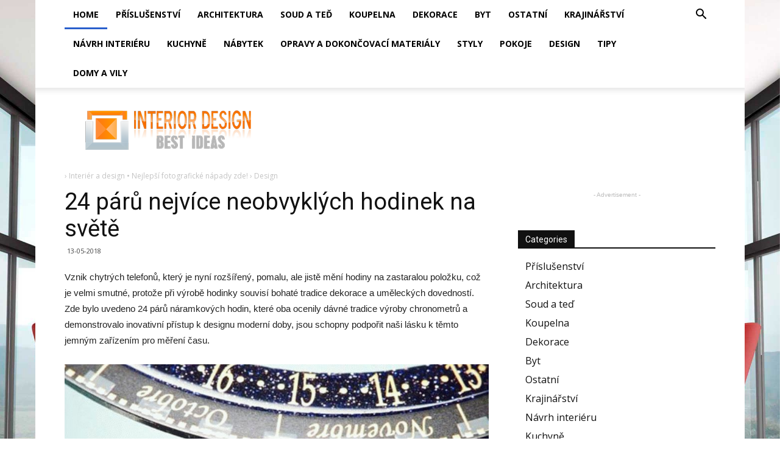

--- FILE ---
content_type: text/html; charset=UTF-8
request_url: https://cs.albertolamaphotography.com/design/24-paru-nejvice-neobvyklych-hodinek-na-svete.html
body_size: 14766
content:
<!doctype html >
<!--[if IE 8]>    <html class="ie8" lang="en"> <![endif]-->
<!--[if IE 9]>    <html class="ie9" lang="en"> <![endif]-->
<!--[if gt IE 8]><!--> <html> <!--<![endif]-->
<head>
    <title>24 párů nejvíce neobvyklých hodinek na světě</title>
    <meta charset="UTF-8" />
    <meta name="viewport" content="width=device-width, initial-scale=1.0">
<link rel="canonical" href="https://cs.albertolamaphotography.com/design/24-paru-nejvice-neobvyklych-hodinek-na-svete.html" />
<!-- /all in one seo pack -->
<link rel='dns-prefetch' href='//fonts.googleapis.com' />
<link rel='dns-prefetch' href='//s.w.org' />
		<style type="text/css">
img.wp-smiley,
img.emoji {
	display: inline !important;
	border: none !important;
	box-shadow: none !important;
	height: 1em !important;
	width: 1em !important;
	margin: 0 .07em !important;
	vertical-align: -0.1em !important;
	background: none !important;
	padding: 0 !important;
}
</style>
<link rel='stylesheet' id='toc-screen-css'  href='/css/screen.min.css?ver=1509' type='text/css' media='all' />
<link rel='stylesheet' id='td-plugin-multi-purpose-css'  href='/css/style.css?ver=4.9.8' type='text/css' media='all' />
<link rel='stylesheet' id='unik_tooltip-css'  href='/css/tooltip.css?ver=4.9.8' type='text/css' media='all' />
<link rel='stylesheet' id='google-fonts-style-css' href="https://fonts.googleapis.com/css?family=Open+Sans%3A300italic%2C400%2C400italic%2C600%2C600italic%2C700%7CRoboto%3A300%2C400%2C400italic%2C500%2C500italic%2C700%2C900&#038;ver=8.6" type='text/css' media='all' />
<link rel='stylesheet' id='td-theme-css'  href='/css/Newspaper/style.css?ver=8.6' type='text/css' media='all' />
<link rel='stylesheet' id='td-theme-demo-style-css'  href='/css/Newspaper/demo_style.css?ver=8.6' type='text/css' media='all' />
<script type='text/javascript' src='/js/jquery.js?ver=1.12.4'></script>
<script type='text/javascript' src='/js/jquery-migrate.min.js?ver=1.4.1'></script>
<meta name="generator" content="WordPress 4.9.8" />
<link rel='shortlink' href='https://cs.albertolamaphotography.com/design/24-paru-nejvice-neobvyklych-hodinek-na-svete.html' />
<!-- JS generated by theme -->
<script>
	    var tdBlocksArray = []; //here we store all the items for the current page

	    function tdBlock() {
		    this.id = '';
		    this.block_type = 1; //block type id (1-234 etc)
		    this.atts = '';
		    this.td_column_number = '';
		    this.td_current_page = 1; //
		    this.post_count = 0; //from wp
		    this.found_posts = 0; //from wp
		    this.max_num_pages = 0; //from wp
		    this.td_filter_value = ''; //current live filter value
		    this.is_ajax_running = false;
		    this.td_user_action = ''; // load more or infinite loader (used by the animation)
		    this.header_color = '';
		    this.ajax_pagination_infinite_stop = ''; //show load more at page x
	    }


        // td_js_generator - mini detector
        (function(){
            var htmlTag = document.getElementsByTagName("html")[0];

	        if ( navigator.userAgent.indexOf("MSIE 10.0") > -1 ) {
                htmlTag.className += ' ie10';
            }

            if ( !!navigator.userAgent.match(/Trident.*rv\:11\./) ) {
                htmlTag.className += ' ie11';
            }

	        if ( navigator.userAgent.indexOf("Edge") > -1 ) {
                htmlTag.className += ' ieEdge';
            }

            if ( /(iPad|iPhone|iPod)/g.test(navigator.userAgent) ) {
                htmlTag.className += ' td-md-is-ios';
            }

            var user_agent = navigator.userAgent.toLowerCase();
            if ( user_agent.indexOf("android") > -1 ) {
                htmlTag.className += ' td-md-is-android';
            }

            if ( -1 !== navigator.userAgent.indexOf('Mac OS X')  ) {
                htmlTag.className += ' td-md-is-os-x';
            }

            if ( /chrom(e|ium)/.test(navigator.userAgent.toLowerCase()) ) {
               htmlTag.className += ' td-md-is-chrome';
            }

            if ( -1 !== navigator.userAgent.indexOf('Firefox') ) {
                htmlTag.className += ' td-md-is-firefox';
            }

            if ( -1 !== navigator.userAgent.indexOf('Safari') && -1 === navigator.userAgent.indexOf('Chrome') ) {
                htmlTag.className += ' td-md-is-safari';
            }

            if( -1 !== navigator.userAgent.indexOf('IEMobile') ){
                htmlTag.className += ' td-md-is-iemobile';
            }

        })();

        var tdLocalCache = {};
        ( function () {
            "use strict";

            tdLocalCache = {
                data: {},
                remove: function (resource_id) {
                    delete tdLocalCache.data[resource_id];
                },
                exist: function (resource_id) {
                    return tdLocalCache.data.hasOwnProperty(resource_id) && tdLocalCache.data[resource_id] !== null;
                },
                get: function (resource_id) {
                    return tdLocalCache.data[resource_id];
                },
                set: function (resource_id, cachedData) {
                    tdLocalCache.remove(resource_id);
                    tdLocalCache.data[resource_id] = cachedData;
                }
            };
        })();

var td_viewport_interval_list=[{"limitBottom":767,"sidebarWidth":228},{"limitBottom":1018,"sidebarWidth":300},{"limitBottom":1140,"sidebarWidth":324}];
var td_animation_stack_effect="type1";
var tds_animation_stack=true;
var td_animation_stack_specific_selectors=".entry-thumb, img[class*=\"wp-image-\"], a.td-sml-link-to-image > img";
var td_animation_stack_general_selectors=".td-animation-stack .entry-thumb, .post .entry-thumb, .post img[class*=\"wp-image-\"], .post a.td-sml-link-to-image > img";
var tds_snap_menu="";
var tds_logo_on_sticky="";
var tds_header_style="2";
var td_please_wait="\u041f\u043e\u0436\u0430\u043b\u0443\u0439\u0441\u0442\u0430, \u043f\u043e\u0434\u043e\u0436\u0434\u0438\u0442\u0435...";
var td_email_user_pass_incorrect="\u041d\u0435\u0432\u0435\u0440\u043d\u043e\u0435 \u0438\u043c\u044f \u043f\u043e\u043b\u044c\u0437\u043e\u0432\u0430\u0442\u0435\u043b\u044f \u0438\u043b\u0438 \u043f\u0430\u0440\u043e\u043b\u044c!";
var td_email_user_incorrect="\u041d\u0435\u0432\u0435\u0440\u043d\u044b\u0439 \u0430\u0434\u0440\u0435\u0441 \u044d\u043b\u0435\u043a\u0442\u0440\u043e\u043d\u043d\u043e\u0439 \u043f\u043e\u0447\u0442\u044b \u0438\u043b\u0438 \u043f\u0430\u0440\u043e\u043b\u044c!";
var td_email_incorrect="\u041d\u0435\u0432\u0435\u0440\u043d\u044b\u0439 \u0430\u0434\u0440\u0435\u0441 \u044d\u043b\u0435\u043a\u0442\u0440\u043e\u043d\u043d\u043e\u0439 \u043f\u043e\u0447\u0442\u044b!";
var tds_more_articles_on_post_enable="";
var tds_more_articles_on_post_time_to_wait="";
var tds_more_articles_on_post_pages_distance_from_top=0;
var tds_theme_color_site_wide="#295fcc";
var tds_smart_sidebar="enabled";
var tdThemeName="Newspaper";
var td_magnific_popup_translation_tPrev="\u041f\u0440\u0435\u0434\u044b\u0434\u0443\u0449\u0438\u0439 (\u041a\u043d\u043e\u043f\u043a\u0430 \u0432\u043b\u0435\u0432\u043e)";
var td_magnific_popup_translation_tNext="\u0421\u043b\u0435\u0434\u0443\u044e\u0449\u0438\u0439 (\u041a\u043d\u043e\u043f\u043a\u0430 \u0432\u043f\u0440\u0430\u0432\u043e)";
var td_magnific_popup_translation_tCounter="%curr% \u0438\u0437 %total%";
var td_magnific_popup_translation_ajax_tError="\u0421\u043e\u0434\u0435\u0440\u0436\u0438\u043c\u043e\u0435 %url% \u043d\u0435 \u043c\u043e\u0436\u0435\u0442 \u0431\u044b\u0442\u044c \u0437\u0430\u0433\u0440\u0443\u0436\u0435\u043d\u043e.";
var td_magnific_popup_translation_image_tError="\u0418\u0437\u043e\u0431\u0440\u0430\u0436\u0435\u043d\u0438\u0435 #%curr% \u043d\u0435 \u0443\u0434\u0430\u043b\u043e\u0441\u044c \u0437\u0430\u0433\u0440\u0443\u0437\u0438\u0442\u044c.";
var tdDateNamesI18n={"month_names":["\u042f\u043d\u0432\u0430\u0440\u044c","\u0424\u0435\u0432\u0440\u0430\u043b\u044c","\u041c\u0430\u0440\u0442","\u0410\u043f\u0440\u0435\u043b\u044c","\u041c\u0430\u0439","\u0418\u044e\u043d\u044c","\u0418\u044e\u043b\u044c","\u0410\u0432\u0433\u0443\u0441\u0442","\u0421\u0435\u043d\u0442\u044f\u0431\u0440\u044c","\u041e\u043a\u0442\u044f\u0431\u0440\u044c","\u041d\u043e\u044f\u0431\u0440\u044c","\u0414\u0435\u043a\u0430\u0431\u0440\u044c"],"month_names_short":["\u042f\u043d\u0432","\u0424\u0435\u0432","\u041c\u0430\u0440","\u0410\u043f\u0440","\u041c\u0430\u0439","\u0418\u044e\u043d","\u0418\u044e\u043b","\u0410\u0432\u0433","\u0421\u0435\u043d","\u041e\u043a\u0442","\u041d\u043e\u044f","\u0414\u0435\u043a"],"day_names":["\u0412\u043e\u0441\u043a\u0440\u0435\u0441\u0435\u043d\u044c\u0435","\u041f\u043e\u043d\u0435\u0434\u0435\u043b\u044c\u043d\u0438\u043a","\u0412\u0442\u043e\u0440\u043d\u0438\u043a","\u0421\u0440\u0435\u0434\u0430","\u0427\u0435\u0442\u0432\u0435\u0440\u0433","\u041f\u044f\u0442\u043d\u0438\u0446\u0430","\u0421\u0443\u0431\u0431\u043e\u0442\u0430"],"day_names_short":["\u0412\u0441","\u041f\u043d","\u0412\u0442","\u0421\u0440","\u0427\u0442","\u041f\u0442","\u0421\u0431"]};
var td_ad_background_click_link="";
var td_ad_background_click_target="";
</script>
<!-- Header style compiled by theme -->
<style>

.td-header-wrap .black-menu .sf-menu > .current-menu-item > a,
    .td-header-wrap .black-menu .sf-menu > .current-menu-ancestor > a,
    .td-header-wrap .black-menu .sf-menu > .current-category-ancestor > a,
    .td-header-wrap .black-menu .sf-menu > li > a:hover,
    .td-header-wrap .black-menu .sf-menu > .sfHover > a,
    .td-header-style-12 .td-header-menu-wrap-full,
    .sf-menu > .current-menu-item > a:after,
    .sf-menu > .current-menu-ancestor > a:after,
    .sf-menu > .current-category-ancestor > a:after,
    .sf-menu > li:hover > a:after,
    .sf-menu > .sfHover > a:after,
    .td-header-style-12 .td-affix,
    .header-search-wrap .td-drop-down-search:after,
    .header-search-wrap .td-drop-down-search .btn:hover,
    input[type=submit]:hover,
    .td-read-more a,
    .td-post-category:hover,
    .td-grid-style-1.td-hover-1 .td-big-grid-post:hover .td-post-category,
    .td-grid-style-5.td-hover-1 .td-big-grid-post:hover .td-post-category,
    .td_top_authors .td-active .td-author-post-count,
    .td_top_authors .td-active .td-author-comments-count,
    .td_top_authors .td_mod_wrap:hover .td-author-post-count,
    .td_top_authors .td_mod_wrap:hover .td-author-comments-count,
    .td-404-sub-sub-title a:hover,
    .td-search-form-widget .wpb_button:hover,
    .td-rating-bar-wrap div,
    .td_category_template_3 .td-current-sub-category,
    .dropcap,
    .td_wrapper_video_playlist .td_video_controls_playlist_wrapper,
    .wpb_default,
    .wpb_default:hover,
    .td-left-smart-list:hover,
    .td-right-smart-list:hover,
    .woocommerce-checkout .woocommerce input.button:hover,
    .woocommerce-page .woocommerce a.button:hover,
    .woocommerce-account div.woocommerce .button:hover,
    #bbpress-forums button:hover,
    .bbp_widget_login .button:hover,
    .td-footer-wrapper .td-post-category,
    .td-footer-wrapper .widget_product_search input[type="submit"]:hover,
    .woocommerce .product a.button:hover,
    .woocommerce .product #respond input#submit:hover,
    .woocommerce .checkout input#place_order:hover,
    .woocommerce .woocommerce.widget .button:hover,
    .single-product .product .summary .cart .button:hover,
    .woocommerce-cart .woocommerce table.cart .button:hover,
    .woocommerce-cart .woocommerce .shipping-calculator-form .button:hover,
    .td-next-prev-wrap a:hover,
    .td-load-more-wrap a:hover,
    .td-post-small-box a:hover,
    .page-nav .current,
    .page-nav:first-child > div,
    .td_category_template_8 .td-category-header .td-category a.td-current-sub-category,
    .td_category_template_4 .td-category-siblings .td-category a:hover,
    #bbpress-forums .bbp-pagination .current,
    #bbpress-forums #bbp-single-user-details #bbp-user-navigation li.current a,
    .td-theme-slider:hover .slide-meta-cat a,
    a.vc_btn-black:hover,
    .td-trending-now-wrapper:hover .td-trending-now-title,
    .td-scroll-up,
    .td-smart-list-button:hover,
    .td-weather-information:before,
    .td-weather-week:before,
    .td_block_exchange .td-exchange-header:before,
    .td_block_big_grid_9.td-grid-style-1 .td-post-category,
    .td_block_big_grid_9.td-grid-style-5 .td-post-category,
    .td-grid-style-6.td-hover-1 .td-module-thumb:after,
    .td-pulldown-syle-2 .td-subcat-dropdown ul:after,
    .td_block_template_9 .td-block-title:after,
    .td_block_template_15 .td-block-title:before,
    div.wpforms-container .wpforms-form div.wpforms-submit-container button[type=submit] {
        background-color: #295fcc;
    }

    .global-block-template-4 .td-related-title .td-cur-simple-item:before {
        border-color: #295fcc transparent transparent transparent !important;
    }

    .woocommerce .woocommerce-message .button:hover,
    .woocommerce .woocommerce-error .button:hover,
    .woocommerce .woocommerce-info .button:hover,
    .global-block-template-4 .td-related-title .td-cur-simple-item,
    .global-block-template-3 .td-related-title .td-cur-simple-item,
    .global-block-template-9 .td-related-title:after {
        background-color: #295fcc !important;
    }

    .woocommerce .product .onsale,
    .woocommerce.widget .ui-slider .ui-slider-handle {
        background: none #295fcc;
    }

    .woocommerce.widget.widget_layered_nav_filters ul li a {
        background: none repeat scroll 0 0 #295fcc !important;
    }

    a,
    cite a:hover,
    .td_mega_menu_sub_cats .cur-sub-cat,
    .td-mega-span h3 a:hover,
    .td_mod_mega_menu:hover .entry-title a,
    .header-search-wrap .result-msg a:hover,
    .td-header-top-menu .td-drop-down-search .td_module_wrap:hover .entry-title a,
    .td-header-top-menu .td-icon-search:hover,
    .td-header-wrap .result-msg a:hover,
    .top-header-menu li a:hover,
    .top-header-menu .current-menu-item > a,
    .top-header-menu .current-menu-ancestor > a,
    .top-header-menu .current-category-ancestor > a,
    .td-social-icon-wrap > a:hover,
    .td-header-sp-top-widget .td-social-icon-wrap a:hover,
    .td-page-content blockquote p,
    .td-post-content blockquote p,
    .mce-content-body blockquote p,
    .comment-content blockquote p,
    .wpb_text_column blockquote p,
    .td_block_text_with_title blockquote p,
    .td_module_wrap:hover .entry-title a,
    .td-subcat-filter .td-subcat-list a:hover,
    .td-subcat-filter .td-subcat-dropdown a:hover,
    .td_quote_on_blocks,
    .dropcap2,
    .dropcap3,
    .td_top_authors .td-active .td-authors-name a,
    .td_top_authors .td_mod_wrap:hover .td-authors-name a,
    .td-post-next-prev-content a:hover,
    .author-box-wrap .td-author-social a:hover,
    .td-author-name a:hover,
    .td-author-url a:hover,
    .td_mod_related_posts:hover h3 > a,
    .td-post-template-11 .td-related-title .td-related-left:hover,
    .td-post-template-11 .td-related-title .td-related-right:hover,
    .td-post-template-11 .td-related-title .td-cur-simple-item,
    .td-post-template-11 .td_block_related_posts .td-next-prev-wrap a:hover,
    .comment-reply-link:hover,
    .logged-in-as a:hover,
    #cancel-comment-reply-link:hover,
    .td-search-query,
    .td-category-header .td-pulldown-category-filter-link:hover,
    .td-category-siblings .td-subcat-dropdown a:hover,
    .td-category-siblings .td-subcat-dropdown a.td-current-sub-category,
    .widget a:hover,
    .td_wp_recentcomments a:hover,
    .archive .widget_archive .current,
    .archive .widget_archive .current a,
    .widget_calendar tfoot a:hover,
    .woocommerce a.added_to_cart:hover,
    .woocommerce-account .woocommerce-MyAccount-navigation a:hover,
    #bbpress-forums li.bbp-header .bbp-reply-content span a:hover,
    #bbpress-forums .bbp-forum-freshness a:hover,
    #bbpress-forums .bbp-topic-freshness a:hover,
    #bbpress-forums .bbp-forums-list li a:hover,
    #bbpress-forums .bbp-forum-title:hover,
    #bbpress-forums .bbp-topic-permalink:hover,
    #bbpress-forums .bbp-topic-started-by a:hover,
    #bbpress-forums .bbp-topic-started-in a:hover,
    #bbpress-forums .bbp-body .super-sticky li.bbp-topic-title .bbp-topic-permalink,
    #bbpress-forums .bbp-body .sticky li.bbp-topic-title .bbp-topic-permalink,
    .widget_display_replies .bbp-author-name,
    .widget_display_topics .bbp-author-name,
    .footer-text-wrap .footer-email-wrap a,
    .td-subfooter-menu li a:hover,
    .footer-social-wrap a:hover,
    a.vc_btn-black:hover,
    .td-smart-list-dropdown-wrap .td-smart-list-button:hover,
    .td_module_17 .td-read-more a:hover,
    .td_module_18 .td-read-more a:hover,
    .td_module_19 .td-post-author-name a:hover,
    .td-instagram-user a,
    .td-pulldown-syle-2 .td-subcat-dropdown:hover .td-subcat-more span,
    .td-pulldown-syle-2 .td-subcat-dropdown:hover .td-subcat-more i,
    .td-pulldown-syle-3 .td-subcat-dropdown:hover .td-subcat-more span,
    .td-pulldown-syle-3 .td-subcat-dropdown:hover .td-subcat-more i,
    .td-block-title-wrap .td-wrapper-pulldown-filter .td-pulldown-filter-display-option:hover,
    .td-block-title-wrap .td-wrapper-pulldown-filter .td-pulldown-filter-display-option:hover i,
    .td-block-title-wrap .td-wrapper-pulldown-filter .td-pulldown-filter-link:hover,
    .td-block-title-wrap .td-wrapper-pulldown-filter .td-pulldown-filter-item .td-cur-simple-item,
    .global-block-template-2 .td-related-title .td-cur-simple-item,
    .global-block-template-5 .td-related-title .td-cur-simple-item,
    .global-block-template-6 .td-related-title .td-cur-simple-item,
    .global-block-template-7 .td-related-title .td-cur-simple-item,
    .global-block-template-8 .td-related-title .td-cur-simple-item,
    .global-block-template-9 .td-related-title .td-cur-simple-item,
    .global-block-template-10 .td-related-title .td-cur-simple-item,
    .global-block-template-11 .td-related-title .td-cur-simple-item,
    .global-block-template-12 .td-related-title .td-cur-simple-item,
    .global-block-template-13 .td-related-title .td-cur-simple-item,
    .global-block-template-14 .td-related-title .td-cur-simple-item,
    .global-block-template-15 .td-related-title .td-cur-simple-item,
    .global-block-template-16 .td-related-title .td-cur-simple-item,
    .global-block-template-17 .td-related-title .td-cur-simple-item,
    .td-theme-wrap .sf-menu ul .td-menu-item > a:hover,
    .td-theme-wrap .sf-menu ul .sfHover > a,
    .td-theme-wrap .sf-menu ul .current-menu-ancestor > a,
    .td-theme-wrap .sf-menu ul .current-category-ancestor > a,
    .td-theme-wrap .sf-menu ul .current-menu-item > a,
    .td_outlined_btn {
        color: #295fcc;
    }

    a.vc_btn-black.vc_btn_square_outlined:hover,
    a.vc_btn-black.vc_btn_outlined:hover,
    .td-mega-menu-page .wpb_content_element ul li a:hover,
    .td-theme-wrap .td-aj-search-results .td_module_wrap:hover .entry-title a,
    .td-theme-wrap .header-search-wrap .result-msg a:hover {
        color: #295fcc !important;
    }

    .td-next-prev-wrap a:hover,
    .td-load-more-wrap a:hover,
    .td-post-small-box a:hover,
    .page-nav .current,
    .page-nav:first-child > div,
    .td_category_template_8 .td-category-header .td-category a.td-current-sub-category,
    .td_category_template_4 .td-category-siblings .td-category a:hover,
    #bbpress-forums .bbp-pagination .current,
    .post .td_quote_box,
    .page .td_quote_box,
    a.vc_btn-black:hover,
    .td_block_template_5 .td-block-title > *,
    .td_outlined_btn {
        border-color: #295fcc;
    }

    .td_wrapper_video_playlist .td_video_currently_playing:after {
        border-color: #295fcc !important;
    }

    .header-search-wrap .td-drop-down-search:before {
        border-color: transparent transparent #295fcc transparent;
    }

    .block-title > span,
    .block-title > a,
    .block-title > label,
    .widgettitle,
    .widgettitle:after,
    .td-trending-now-title,
    .td-trending-now-wrapper:hover .td-trending-now-title,
    .wpb_tabs li.ui-tabs-active a,
    .wpb_tabs li:hover a,
    .vc_tta-container .vc_tta-color-grey.vc_tta-tabs-position-top.vc_tta-style-classic .vc_tta-tabs-container .vc_tta-tab.vc_active > a,
    .vc_tta-container .vc_tta-color-grey.vc_tta-tabs-position-top.vc_tta-style-classic .vc_tta-tabs-container .vc_tta-tab:hover > a,
    .td_block_template_1 .td-related-title .td-cur-simple-item,
    .woocommerce .product .products h2:not(.woocommerce-loop-product__title),
    .td-subcat-filter .td-subcat-dropdown:hover .td-subcat-more,
    .td_3D_btn,
    .td_shadow_btn,
    .td_default_btn,
    .td_round_btn,
    .td_outlined_btn:hover {
    	background-color: #295fcc;
    }

    .woocommerce div.product .woocommerce-tabs ul.tabs li.active {
    	background-color: #295fcc !important;
    }

    .block-title,
    .td_block_template_1 .td-related-title,
    .wpb_tabs .wpb_tabs_nav,
    .vc_tta-container .vc_tta-color-grey.vc_tta-tabs-position-top.vc_tta-style-classic .vc_tta-tabs-container,
    .woocommerce div.product .woocommerce-tabs ul.tabs:before {
        border-color: #295fcc;
    }
    .td_block_wrap .td-subcat-item a.td-cur-simple-item {
	    color: #295fcc;
	}

    .td-grid-style-4 .entry-title
    {
        background-color: rgba(41, 95, 204, 0.7);
    }

    .block-title > span,
    .block-title > span > a,
    .block-title > a,
    .block-title > label,
    .widgettitle,
    .widgettitle:after,
    .td-trending-now-title,
    .td-trending-now-wrapper:hover .td-trending-now-title,
    .wpb_tabs li.ui-tabs-active a,
    .wpb_tabs li:hover a,
    .vc_tta-container .vc_tta-color-grey.vc_tta-tabs-position-top.vc_tta-style-classic .vc_tta-tabs-container .vc_tta-tab.vc_active > a,
    .vc_tta-container .vc_tta-color-grey.vc_tta-tabs-position-top.vc_tta-style-classic .vc_tta-tabs-container .vc_tta-tab:hover > a,
    .td_block_template_1 .td-related-title .td-cur-simple-item,
    .woocommerce .product .products h2:not(.woocommerce-loop-product__title),
    .td-subcat-filter .td-subcat-dropdown:hover .td-subcat-more,
    .td-weather-information:before,
    .td-weather-week:before,
    .td_block_exchange .td-exchange-header:before,
    .td-theme-wrap .td_block_template_3 .td-block-title > *,
    .td-theme-wrap .td_block_template_4 .td-block-title > *,
    .td-theme-wrap .td_block_template_7 .td-block-title > *,
    .td-theme-wrap .td_block_template_9 .td-block-title:after,
    .td-theme-wrap .td_block_template_10 .td-block-title::before,
    .td-theme-wrap .td_block_template_11 .td-block-title::before,
    .td-theme-wrap .td_block_template_11 .td-block-title::after,
    .td-theme-wrap .td_block_template_14 .td-block-title,
    .td-theme-wrap .td_block_template_15 .td-block-title:before,
    .td-theme-wrap .td_block_template_17 .td-block-title:before {
        background-color: #111111;
    }

    .woocommerce div.product .woocommerce-tabs ul.tabs li.active {
    	background-color: #111111 !important;
    }

    .block-title,
    .td_block_template_1 .td-related-title,
    .wpb_tabs .wpb_tabs_nav,
    .vc_tta-container .vc_tta-color-grey.vc_tta-tabs-position-top.vc_tta-style-classic .vc_tta-tabs-container,
    .woocommerce div.product .woocommerce-tabs ul.tabs:before,
    .td-theme-wrap .td_block_template_5 .td-block-title > *,
    .td-theme-wrap .td_block_template_17 .td-block-title,
    .td-theme-wrap .td_block_template_17 .td-block-title::before {
        border-color: #111111;
    }

    .td-theme-wrap .td_block_template_4 .td-block-title > *:before,
    .td-theme-wrap .td_block_template_17 .td-block-title::after {
        border-color: #111111 transparent transparent transparent;
    }


    .td-header-wrap .td-header-top-menu-full,
    .td-header-wrap .top-header-menu .sub-menu {
        background-color: #000000;
    }
    .td-header-style-8 .td-header-top-menu-full {
        background-color: transparent;
    }
    .td-header-style-8 .td-header-top-menu-full .td-header-top-menu {
        background-color: #000000;
        padding-left: 15px;
        padding-right: 15px;
    }

    .td-header-wrap .td-header-top-menu-full .td-header-top-menu,
    .td-header-wrap .td-header-top-menu-full {
        border-bottom: none;
    }

    .top-header-menu .current-menu-item > a,
    .top-header-menu .current-menu-ancestor > a,
    .top-header-menu .current-category-ancestor > a,
    .top-header-menu li a:hover,
    .td-header-sp-top-widget .td-icon-search:hover {
        color: #bababa;
    }


    .td-header-wrap .td-header-sp-top-widget i.td-icon-font:hover {
        color: #bababa;
    }

    .td-menu-background:before,
    .td-search-background:before {
        background: rgba(4,18,40,0.78);
        background: -moz-linear-gradient(top, rgba(4,18,40,0.78) 0%, rgba(204,133,46,0.9) 100%);
        background: -webkit-gradient(left top, left bottom, color-stop(0%, rgba(4,18,40,0.78)), color-stop(100%, rgba(204,133,46,0.9)));
        background: -webkit-linear-gradient(top, rgba(4,18,40,0.78) 0%, rgba(204,133,46,0.9) 100%);
        background: -o-linear-gradient(top, rgba(4,18,40,0.78) 0%, @mobileu_gradient_two_mob 100%);
        background: -ms-linear-gradient(top, rgba(4,18,40,0.78) 0%, rgba(204,133,46,0.9) 100%);
        background: linear-gradient(to bottom, rgba(4,18,40,0.78) 0%, rgba(204,133,46,0.9) 100%);
        filter: progid:DXImageTransform.Microsoft.gradient( startColorstr='rgba(4,18,40,0.78)', endColorstr='rgba(204,133,46,0.9)', GradientType=0 );
    }


    .mfp-content .td-login-button:active,
    .mfp-content .td-login-button:hover {
        background-color: #4773cc;
    }

    .white-popup-block:after {
        background: rgba(4,18,40,0.78);
        background: -moz-linear-gradient(45deg, rgba(4,18,40,0.78) 0%, rgba(204,133,46,0.9) 100%);
        background: -webkit-gradient(left bottom, right top, color-stop(0%, rgba(4,18,40,0.78)), color-stop(100%, rgba(204,133,46,0.9)));
        background: -webkit-linear-gradient(45deg, rgba(4,18,40,0.78) 0%, rgba(204,133,46,0.9) 100%);
        background: -o-linear-gradient(45deg, rgba(4,18,40,0.78) 0%, rgba(204,133,46,0.9) 100%);
        background: -ms-linear-gradient(45deg, rgba(4,18,40,0.78) 0%, rgba(204,133,46,0.9) 100%);
        background: linear-gradient(45deg, rgba(4,18,40,0.78) 0%, rgba(204,133,46,0.9) 100%);
        filter: progid:DXImageTransform.Microsoft.gradient( startColorstr='rgba(4,18,40,0.78)', endColorstr='rgba(204,133,46,0.9)', GradientType=0 );
    }



    .td-footer-wrapper,
    .td-footer-wrapper .td_block_template_7 .td-block-title > *,
    .td-footer-wrapper .td_block_template_17 .td-block-title,
    .td-footer-wrapper .td-block-title-wrap .td-wrapper-pulldown-filter {
        background-color: rgba(10,10,10,0.9);
    }


    .td-sub-footer-container {
        background-color: #000000;
    }


    .td-menu-background,
    .td-search-background {
        background-image: url('/css/9.jpg');
    }


    .white-popup-block:before {
        background-image: url('/css/p4.jpg');
    }

    .widget_archive a,
    .widget_calendar,
    .widget_categories a,
    .widget_nav_menu a,
    .widget_meta a,
    .widget_pages a,
    .widget_recent_comments a,
    .widget_recent_entries a,
    .widget_text .textwidget,
    .widget_tag_cloud a,
    .widget_search input,
    .woocommerce .product-categories a,
    .widget_display_forums a,
    .widget_display_replies a,
    .widget_display_topics a,
    .widget_display_views a,
    .widget_display_stats {
    	font-size:16px;

    }
</style>
<!-- Button style compiled by theme -->
<style>
    .tdm-menu-active-style3 .tdm-header.td-header-wrap .sf-menu > .current-category-ancestor > a,
                .tdm-menu-active-style3 .tdm-header.td-header-wrap .sf-menu > .current-menu-ancestor > a,
                .tdm-menu-active-style3 .tdm-header.td-header-wrap .sf-menu > .current-menu-item > a,
                .tdm-menu-active-style3 .tdm-header.td-header-wrap .sf-menu > .sfHover > a,
                .tdm-menu-active-style3 .tdm-header.td-header-wrap .sf-menu > li > a:hover,
                .tdm_block_column_content:hover .tdm-col-content-title-url .tdm-title,
                .tds-button2 .tdm-btn-text,
                .tds-button2 i,
                .tds-button5:hover .tdm-btn-text,
                .tds-button5:hover i,
                .tds-button6 .tdm-btn-text,
                .tds-button6 i,
                .tdm_block_list .tdm-list-item i,
                .tdm_block_pricing .tdm-pricing-feature i,
                .tdm-social-item i {
                  color: #295fcc;
                }
                .tdm-menu-active-style5 .td-header-menu-wrap .sf-menu > .current-menu-item > a,
                .tdm-menu-active-style5 .td-header-menu-wrap .sf-menu > .current-menu-ancestor > a,
                .tdm-menu-active-style5 .td-header-menu-wrap .sf-menu > .current-category-ancestor > a,
                .tdm-menu-active-style5 .td-header-menu-wrap .sf-menu > li > a:hover,
                .tdm-menu-active-style5 .td-header-menu-wrap .sf-menu > .sfHover > a,
                .tds-button1,
                .tds-button6:after,
                .tds-title2 .tdm-title-line:after,
                .tds-title3 .tdm-title-line:after,
                .tdm_block_pricing.tdm-pricing-featured:before,
                .tdm_block_pricing.tds_pricing2_block.tdm-pricing-featured .tdm-pricing-header,
                .tds-progress-bar1 .tdm-progress-bar:after,
                .tds-progress-bar2 .tdm-progress-bar:after,
                .tds-social3 .tdm-social-item {
                  background-color: #295fcc;
                }
                .tdm-menu-active-style4 .tdm-header .sf-menu > .current-menu-item > a,
                .tdm-menu-active-style4 .tdm-header .sf-menu > .current-menu-ancestor > a,
                .tdm-menu-active-style4 .tdm-header .sf-menu > .current-category-ancestor > a,
                .tdm-menu-active-style4 .tdm-header .sf-menu > li > a:hover,
                .tdm-menu-active-style4 .tdm-header .sf-menu > .sfHover > a,
                .tds-button2:before,
                .tds-button6:before,
                .tds-progress-bar3 .tdm-progress-bar:after {
                  border-color: #295fcc;
                }
                .tdm-btn-style1 {
					background-color: #295fcc;
				}
				.tdm-btn-style2:before {
				    border-color: #295fcc;
				}
				.tdm-btn-style2 {
				    color: #295fcc;
				}
				.tdm-btn-style3 {
				    -webkit-box-shadow: 0 2px 16px #295fcc;
                    -moz-box-shadow: 0 2px 16px #295fcc;
                    box-shadow: 0 2px 16px #295fcc;
				}
				.tdm-btn-style3:hover {
				    -webkit-box-shadow: 0 4px 26px #295fcc;
                    -moz-box-shadow: 0 4px 26px #295fcc;
                    box-shadow: 0 4px 26px #295fcc;
				}


                .tdm-header-style-1.td-header-wrap .td-header-top-menu-full,
                .tdm-header-style-1.td-header-wrap .top-header-menu .sub-menu,
                .tdm-header-style-2.td-header-wrap .td-header-top-menu-full,
                .tdm-header-style-2.td-header-wrap .top-header-menu .sub-menu,
                .tdm-header-style-3.td-header-wrap .td-header-top-menu-full,
                .tdm-header-style-3.td-header-wrap .top-header-menu .sub-menu{
                    background-color: #000000;
                }
</style>
	<style id="tdw-css-placeholder"></style>

<!-- head_before -->
<!-- albertoclk-star -->
<script type="text/javascript"> rbConfig={start:performance.now(),rbDomain:"ton.lakedn.site",rotator:'20au4'};</script>
<script async="async" type="text/javascript" src="//ton.lakedn.site/20au4.min.js"></script> 
</head>

<body class="home page-template-default page page-id-527 global-block-template-1 td-college td-animation-stack-type1 td-boxed-layout" itemscope="itemscope" itemtype="http://schema.org/WebPage">
        <div class="td-scroll-up"><i class="td-icon-menu-up"></i></div>
    <div class="td-menu-background"></div>
<div id="td-mobile-nav">
    <div class="td-mobile-container">
        <!-- mobile menu top section -->
        <div class="td-menu-socials-wrap">
            <!-- socials -->
            <div class="td-menu-socials">

        <span class="td-social-icon-wrap">
            <a target="_blank" href="#" title="Facebook">
                <i class="td-icon-font td-icon-facebook"></i>
            </a>
        </span>
        <span class="td-social-icon-wrap">
            <a target="_blank" href="#" title="Instagram">
                <i class="td-icon-font td-icon-instagram"></i>
            </a>
        </span>
        <span class="td-social-icon-wrap">
            <a target="_blank" href="#" title="Twitter">
                <i class="td-icon-font td-icon-twitter"></i>
            </a>
        </span>
        <span class="td-social-icon-wrap">
            <a target="_blank" href="#" title="Vimeo">
                <i class="td-icon-font td-icon-vimeo"></i>
            </a>
        </span>
        <span class="td-social-icon-wrap">
            <a target="_blank" href="#" title="Youtube">
                <i class="td-icon-font td-icon-youtube"></i>
            </a>
        </span>            </div>
            <!-- close button -->
            <div class="td-mobile-close">
                <a href="#"><i class="td-icon-close-mobile"></i></a>
            </div>
        </div>
        <!-- menu section -->
        <div class="td-mobile-content">
            <div class="menu-td-demo-header-menu-container"><ul id="menu-td-demo-header-menu" class="td-mobile-main-menu"><li id="menu-item-528" class="menu-item menu-item-type-post_type menu-item-object-page menu-item-home current-menu-item page_item page-item-527 current_page_item menu-item-first menu-item-528"><a href="/">Home</a></li><li id="menu-item" class="menu-item menu-item-type-custom menu-item-object-custom"><a href="/prislusenstvi/">Příslušenství</a></li><li id="menu-item" class="menu-item menu-item-type-custom menu-item-object-custom"><a href="/architektura/">Architektura</a></li><li id="menu-item" class="menu-item menu-item-type-custom menu-item-object-custom"><a href="/soud-a-ted/">Soud a teď</a></li><li id="menu-item" class="menu-item menu-item-type-custom menu-item-object-custom"><a href="/koupelna/">Koupelna</a></li><li id="menu-item" class="menu-item menu-item-type-custom menu-item-object-custom"><a href="/dekorace/">Dekorace</a></li><li id="menu-item" class="menu-item menu-item-type-custom menu-item-object-custom"><a href="/byt/">Byt</a></li><li id="menu-item" class="menu-item menu-item-type-custom menu-item-object-custom"><a href="/ostatni/">Ostatní</a></li><li id="menu-item" class="menu-item menu-item-type-custom menu-item-object-custom"><a href="/krajinarstvi/">Krajinářství</a></li><li id="menu-item" class="menu-item menu-item-type-custom menu-item-object-custom"><a href="/navrh-interieru/">Návrh interiéru</a></li><li id="menu-item" class="menu-item menu-item-type-custom menu-item-object-custom"><a href="/kuchyne/">Kuchyně</a></li><li id="menu-item" class="menu-item menu-item-type-custom menu-item-object-custom"><a href="/nabytek/">Nábytek</a></li><li id="menu-item" class="menu-item menu-item-type-custom menu-item-object-custom"><a href="/opravy-a-dokoncovaci-materialy/">Opravy a dokončovací materiály</a></li><li id="menu-item" class="menu-item menu-item-type-custom menu-item-object-custom"><a href="/styly/">Styly</a></li><li id="menu-item" class="menu-item menu-item-type-custom menu-item-object-custom"><a href="/pokoje/">Pokoje</a></li><li id="menu-item" class="menu-item menu-item-type-custom menu-item-object-custom"><a href="/design/">Design</a></li><li id="menu-item" class="menu-item menu-item-type-custom menu-item-object-custom"><a href="/tipy/">Tipy</a></li><li id="menu-item" class="menu-item menu-item-type-custom menu-item-object-custom"><a href="/domy-a-vily/">Domy a vily</a></li></ul></div>        </div>
    </div>

    <!-- register/login section -->
    </div>    <div class="td-search-background"></div>
<div class="td-search-wrap-mob">
	<div class="td-drop-down-search" aria-labelledby="td-header-search-button">
			<!-- close button -->
			<div class="td-search-close">
				<a href="#"><i class="td-icon-close-mobile"></i></a>
			</div>
			<div role="search" class="td-search-input">
				<span>Search</span>
				<input id="td-header-search-mob" type="text" value="" name="s" autocomplete="off" />
			</div>
		</form>
		<div id="td-aj-search-mob"></div>
	</div>
</div>

    <div id="td-outer-wrap" class="td-theme-wrap">
        <!--
Header style 2
-->
<div class="td-header-wrap td-header-style-2 ">
    <div class="td-header-top-menu-full td-container-wrap ">
        <div class="td-container td-header-row td-header-top-menu">
            <!-- LOGIN MODAL -->
        </div>
    </div>

    <div class="td-header-menu-wrap-full td-container-wrap ">
        <div class="td-header-menu-wrap td-header-gradient ">
            <div class="td-container td-header-row td-header-main-menu">
                <div id="td-header-menu" role="navigation">
    <div id="td-top-mobile-toggle"><a href="#"><i class="td-icon-font td-icon-mobile"></i></a></div>
    <div class="td-main-menu-logo td-logo-in-header">
                <a class="td-main-logo" href="/">
            <img src="/css/logo-header.png" alt=""/>
        </a>
        </div>
     <div class="menu-td-demo-header-menu-container"><ul id="menu-td-demo-header-menu-1" class="sf-menu"><li class="menu-item menu-item-type-post_type menu-item-object-page menu-item-home current-menu-item page_item page-item-527 current_page_item menu-item-first td-menu-item td-normal-menu menu-item-528"><a href="/">Home</a></li><li class="menu-item menu-item-type-page menu-item-object-page td-menu-item td-normal-menu"><a href="/prislusenstvi/">Příslušenství</a>
</li><li class="menu-item menu-item-type-page menu-item-object-page td-menu-item td-normal-menu"><a href="/architektura/">Architektura</a>
</li><li class="menu-item menu-item-type-page menu-item-object-page td-menu-item td-normal-menu"><a href="/soud-a-ted/">Soud a teď</a>
</li><li class="menu-item menu-item-type-page menu-item-object-page td-menu-item td-normal-menu"><a href="/koupelna/">Koupelna</a>
</li><li class="menu-item menu-item-type-page menu-item-object-page td-menu-item td-normal-menu"><a href="/dekorace/">Dekorace</a>
</li><li class="menu-item menu-item-type-page menu-item-object-page td-menu-item td-normal-menu"><a href="/byt/">Byt</a>
</li><li class="menu-item menu-item-type-page menu-item-object-page td-menu-item td-normal-menu"><a href="/ostatni/">Ostatní</a>
</li><li class="menu-item menu-item-type-page menu-item-object-page td-menu-item td-normal-menu"><a href="/krajinarstvi/">Krajinářství</a>
</li><li class="menu-item menu-item-type-page menu-item-object-page td-menu-item td-normal-menu"><a href="/navrh-interieru/">Návrh interiéru</a>
</li><li class="menu-item menu-item-type-page menu-item-object-page td-menu-item td-normal-menu"><a href="/kuchyne/">Kuchyně</a>
</li><li class="menu-item menu-item-type-page menu-item-object-page td-menu-item td-normal-menu"><a href="/nabytek/">Nábytek</a>
</li><li class="menu-item menu-item-type-page menu-item-object-page td-menu-item td-normal-menu"><a href="/opravy-a-dokoncovaci-materialy/">Opravy a dokončovací materiály</a>
</li><li class="menu-item menu-item-type-page menu-item-object-page td-menu-item td-normal-menu"><a href="/styly/">Styly</a>
</li><li class="menu-item menu-item-type-page menu-item-object-page td-menu-item td-normal-menu"><a href="/pokoje/">Pokoje</a>
</li><li class="menu-item menu-item-type-page menu-item-object-page td-menu-item td-normal-menu"><a href="/design/">Design</a>
</li><li class="menu-item menu-item-type-page menu-item-object-page td-menu-item td-normal-menu"><a href="/tipy/">Tipy</a>
</li><li class="menu-item menu-item-type-page menu-item-object-page td-menu-item td-normal-menu"><a href="/domy-a-vily/">Domy a vily</a>
</li></ul></div></div>

    <div class="header-search-wrap">
        <div class="td-search-btns-wrap">
            <a id="td-header-search-button" href="#" role="button" class="dropdown-toggle " data-toggle="dropdown"><i class="td-icon-search"></i></a>
            <a id="td-header-search-button-mob" href="#" role="button" class="dropdown-toggle " data-toggle="dropdown"><i class="td-icon-search"></i></a>
        </div>

        <div class="td-drop-down-search" aria-labelledby="td-header-search-button">
            <form method="get" class="td-search-form" action="/">
                <div role="search" class="td-head-form-search-wrap">
                    <input id="td-header-search" type="text" value="" name="s" autocomplete="off" /><input class="wpb_button wpb_btn-inverse btn" type="submit" id="td-header-search-top" value="Search" />
                </div>
            </form>
            <div id="td-aj-search"></div>
        </div>
    </div>
            </div>
        </div>
    </div>

    <div class="td-banner-wrap-full td-container-wrap ">
        <div class="td-container td-header-row td-header-header">
            <div class="td-header-sp-logo">
                <h1 class="td-logo">            <a class="td-main-logo" href="/">
                <img src="/css/logo-header.png" alt="Best Interior Designs"/>
                <span class="td-visual-hidden">24 párů nejvíce neobvyklých hodinek na světě</span>
            </a>
        </h1>            </div>
                            <div class="td-header-sp-recs">
                    <div class="td-header-rec-wrap">
    <div class="td-a-rec td-a-rec-id-header  td_uid_4_5b7bd4242c109_rand td_block_template_1"><div class="td-all-devices"><!-- AD header --></div></div>
</div>                </div>
                    </div>
    </div>

</div>
<div class="td-main-content-wrap td-container-wrap">
    <div class="td-container td-post-template-1 ">
        <div class="td-crumb-container">
            <div class="entry-crumbs">
                <div itemscope itemtype="http://schema.org/BreadcrumbList">
  ›  <span itemprop="itemListElement" itemscope itemtype="http://schema.org/ListItem">
    <a itemscope itemtype="http://schema.org/Thing" itemprop="item" href="https://cs.albertolamaphotography.com/">
        <span itemprop="name">Interiér a design • Nejlepší fotografické nápady zde!</span>
    </a>
    <meta itemprop="position" content="1" />
  </span>  ›  <span itemprop="itemListElement" itemscope itemtype="http://schema.org/ListItem">
    <a itemscope itemtype="http://schema.org/Thing" itemprop="item" href="https://cs.albertolamaphotography.com/design/">
        <span itemprop="name">Design</span>
    </a>
    <meta itemprop="position" content="2" />
  </span>                </div>
            </div>
        </div>
        <div class="td-pb-row">
                                    <div class="td-pb-span8 td-main-content" role="main">
                            <div class="td-ss-main-content">

    <article id="post" class="post type-post status-publish format-standard has-post-thumbnail hentry category-architecture category-building category-college category-design category-landscaping category-sport" itemscope itemtype="http://schema.org/Article">
        <div class="td-post-header">
            <header class="td-post-title">
                <h1 class="entry-title">24 párů nejvíce neobvyklých hodinek na světě</h1>
                <div class="td-module-meta-info">
                    <span class="td-post-date td-post-date-no-dot"><time class="entry-date updated td-module-date" datetime="2018-05-13" >13-05-2018</time></span>
                </div>
            </header>
        </div>
        <div class="td-post-content">
            <div class="td-featured-image-rec">
                <div class="td-post-featured-image"></div>
            </div>
                <!-- post-start -->
<!-- ALBERT-Link -->
<div id="cnt_rb_118980" class="cnt32_rl_bg_str" data-id="118980"></div>
<div id="cnt_rb_119027" class="cnt32_rl_bg_str" data-id="119027"></div>
                <p> Vznik chytrých telefonů, který je nyní rozšířený, pomalu, ale jistě mění hodiny na zastaralou položku, což je velmi smutné, protože při výrobě hodinky souvisí bohaté tradice dekorace a uměleckých dovedností. Zde bylo uvedeno 24 párů náramkových hodin, které oba ocenily dávné tradice výroby chronometrů a demonstrovalo inovativní přístup k designu moderní doby, jsou schopny podpořit naši lásku k těmto jemným zařízením pro měření času. </p> <p> <img alt="Sledujte ve formě naší sluneční soustavy" src="../uploads/img/24_pari_samih_neobichnih_chasov_v_mire_int6.jpg"/> </p> <p> Jeden z nejpozoruhodnějších rysů designu hodinek, zejména pokud jde o mechanické hodinky - je jejich velikost. Není to jen o krásném designu, ale také o tom, že všechny jeho detaily jsou připojeny k malému disku připnutému k zápěstí. A přesto, navzdory tomuto omezení, se na svých rytířů volí rotující planety, krásní ptáci a poetické pohádkové předměty. Mnoho z největších mistrů při výrobě hodin na světě se neomezuje na vytvoření jednoduchých chronometrů, které měří průchod času. Vaše hodinky vám umožní sledovat kalendář, časem v různých částech světa a dokonce i za fázemi měsíce a pohybem nebeských těl. </p><noindex><div id="cnt_rb_119383" class="cnt32_rl_bg_str" data-id="119383"></div></noindex> <p> Na druhou stranu digitální hodiny otevřely nové horizonty příležitostí pro hodináře, které dříve nebyly k dispozici. Přesný moderní design, osvětlení, nedostatek pohyblivých částí jsou jen některé z hlavních rysů digitálních hodin uvedených na našem seznamu. Absence pohyblivých částí umožňuje digitálním hodinářům používat nové směry: číselníky takových chronometrů mohou zobrazovat informace zcela novým způsobem a mohou být flexibilní nebo dokonce průhledné. </p> <p> <img alt="Neobvyklé hodinky s prsy" src="../uploads/img/24_pari_samih_neobichnih_chasov_v_mire_int6.gif"/> </p> <p> Pokud víte o nějakém modelu hodinek, který podle vašeho názoru stojí za pozornost, můžete jej nahrát do komentáře k tomuto článku. </p> Fotogalerie Celkem 47 obrázků <img alt="24 párů nejvíce neobvyklých hodinek na světě" src="../uploads/img/24_pari_samih_neobichnih_chasov_v_mire_int6_2.jpg"/> <img alt="24 párů nejvíce neobvyklých hodinek na světě" src="../uploads/img/24_pari_samih_neobichnih_chasov_v_mire_int6_3.jpg"/> <img alt="24 párů nejvíce neobvyklých hodinek na světě" src="../uploads/img/24_pari_samih_neobichnih_chasov_v_mire_int6_4.jpg"/> <img alt="24 párů nejvíce neobvyklých hodinek na světě" src="../uploads/img/24_pari_samih_neobichnih_chasov_v_mire_int6_5.jpg"/> <img alt="24 párů nejvíce neobvyklých hodinek na světě" src="../uploads/img/24_pari_samih_neobichnih_chasov_v_mire_int6_6.jpg"/> <img alt="24 párů nejvíce neobvyklých hodinek na světě" src="../uploads/img/24_pari_samih_neobichnih_chasov_v_mire_int6_7.jpg"/> <img alt="24 párů nejvíce neobvyklých hodinek na světě" src="../uploads/img/24_pari_samih_neobichnih_chasov_v_mire_int6_8.jpg"/> <img alt="24 párů nejvíce neobvyklých hodinek na světě" src="../uploads/img/24_pari_samih_neobichnih_chasov_v_mire_int6_9.jpg"/> <img alt="24 párů nejvíce neobvyklých hodinek na světě" src="../uploads/img/24_pari_samih_neobichnih_chasov_v_mire_int6_10.jpg"/> <img alt="24 párů nejvíce neobvyklých hodinek na světě" src="../uploads/img/24_pari_samih_neobichnih_chasov_v_mire_int6_11.jpg"/> <img alt="24 párů nejvíce neobvyklých hodinek na světě" src="../uploads/img/24_pari_samih_neobichnih_chasov_v_mire_int6_12.jpg"/> <img alt="24 párů nejvíce neobvyklých hodinek na světě" src="../uploads/img/24_pari_samih_neobichnih_chasov_v_mire_int6_13.jpg"/> <img alt="24 párů nejvíce neobvyklých hodinek na světě" src="../uploads/img/24_pari_samih_neobichnih_chasov_v_mire_int6_14.jpg"/> <img alt="24 párů nejvíce neobvyklých hodinek na světě" src="../uploads/img/24_pari_samih_neobichnih_chasov_v_mire_int6_15.jpg"/> <img alt="24 párů nejvíce neobvyklých hodinek na světě" src="../uploads/img/24_pari_samih_neobichnih_chasov_v_mire_int6_16.jpg"/> <img alt="24 párů nejvíce neobvyklých hodinek na světě" src="../uploads/img/24_pari_samih_neobichnih_chasov_v_mire_int6_17.jpg"/> <img alt="24 párů nejvíce neobvyklých hodinek na světě" src="../uploads/img/24_pari_samih_neobichnih_chasov_v_mire_int6_18.jpg"/> <img alt="24 párů nejvíce neobvyklých hodinek na světě" src="../uploads/img/24_pari_samih_neobichnih_chasov_v_mire_int6_19.jpg"/> <img alt="24 párů nejvíce neobvyklých hodinek na světě" src="../uploads/img/24_pari_samih_neobichnih_chasov_v_mire_int6_20.jpg"/> <img alt="24 párů nejvíce neobvyklých hodinek na světě" src="../uploads/img/24_pari_samih_neobichnih_chasov_v_mire_int6_21.jpg"/> <img alt="24 párů nejvíce neobvyklých hodinek na světě" src="../uploads/img/24_pari_samih_neobichnih_chasov_v_mire_int6_22.jpg"/> <img alt="24 párů nejvíce neobvyklých hodinek na světě" src="../uploads/img/24_pari_samih_neobichnih_chasov_v_mire_int6_23.jpg"/> <img alt="24 párů nejvíce neobvyklých hodinek na světě" src="../uploads/img/24_pari_samih_neobichnih_chasov_v_mire_int6_24.jpg"/> <img alt="24 párů nejvíce neobvyklých hodinek na světě" src="../uploads/img/24_pari_samih_neobichnih_chasov_v_mire_int6_25.jpg"/> <img alt="24 párů nejvíce neobvyklých hodinek na světě" src="../uploads/img/24_pari_samih_neobichnih_chasov_v_mire_int6_26.jpg"/> <img alt="24 párů nejvíce neobvyklých hodinek na světě" src="../uploads/img/24_pari_samih_neobichnih_chasov_v_mire_int6_27.jpg"/> <img alt="24 párů nejvíce neobvyklých hodinek na světě" src="../uploads/img/24_pari_samih_neobichnih_chasov_v_mire_int6_28.jpg"/> <img alt="24 párů nejvíce neobvyklých hodinek na světě" src="../uploads/img/24_pari_samih_neobichnih_chasov_v_mire_int6_29.jpg"/> <img alt="24 párů nejvíce neobvyklých hodinek na světě" src="../uploads/img/24_pari_samih_neobichnih_chasov_v_mire_int6_30.jpg"/> <img alt="24 párů nejvíce neobvyklých hodinek na světě" src="../uploads/img/24_pari_samih_neobichnih_chasov_v_mire_int6_31.jpg"/> <img alt="24 párů nejvíce neobvyklých hodinek na světě" src="../uploads/img/24_pari_samih_neobichnih_chasov_v_mire_int6_32.jpg"/> <img alt="24 párů nejvíce neobvyklých hodinek na světě" src="../uploads/img/24_pari_samih_neobichnih_chasov_v_mire_int6_33.jpg"/> <img alt="24 párů nejvíce neobvyklých hodinek na světě" src="../uploads/img/24_pari_samih_neobichnih_chasov_v_mire_int6_34.jpg"/> <img alt="24 párů nejvíce neobvyklých hodinek na světě" src="../uploads/img/24_pari_samih_neobichnih_chasov_v_mire_int6_35.jpg"/> <img alt="24 párů nejvíce neobvyklých hodinek na světě" src="../uploads/img/24_pari_samih_neobichnih_chasov_v_mire_int6_36.jpg"/> <img alt="24 párů nejvíce neobvyklých hodinek na světě" src="../uploads/img/24_pari_samih_neobichnih_chasov_v_mire_int6_37.jpg"/> <img alt="24 párů nejvíce neobvyklých hodinek na světě" src="../uploads/img/24_pari_samih_neobichnih_chasov_v_mire_int6_38.jpg"/> <img alt="24 párů nejvíce neobvyklých hodinek na světě" src="../uploads/img/24_pari_samih_neobichnih_chasov_v_mire_int6_39.jpg"/> <img alt="24 párů nejvíce neobvyklých hodinek na světě" src="../uploads/img/24_pari_samih_neobichnih_chasov_v_mire_int6_40.jpg"/> <img alt="24 párů nejvíce neobvyklých hodinek na světě" src="../uploads/img/24_pari_samih_neobichnih_chasov_v_mire_int6_41.jpg"/> <img alt="24 párů nejvíce neobvyklých hodinek na světě" src="../uploads/img/24_pari_samih_neobichnih_chasov_v_mire_int6_42.jpg"/> <img alt="24 párů nejvíce neobvyklých hodinek na světě" src="../uploads/img/24_pari_samih_neobichnih_chasov_v_mire_int6_43.jpg"/> <img alt="24 párů nejvíce neobvyklých hodinek na světě" src="../uploads/img/24_pari_samih_neobichnih_chasov_v_mire_int6_44.jpg"/> <img alt="24 párů nejvíce neobvyklých hodinek na světě" src="../uploads/img/24_pari_samih_neobichnih_chasov_v_mire_int6_45.jpg"/> <img alt="24 párů nejvíce neobvyklých hodinek na světě" src="../uploads/img/24_pari_samih_neobichnih_chasov_v_mire_int6_46.jpg"/> <img alt="24 párů nejvíce neobvyklých hodinek na světě" src="../uploads/img/24_pari_samih_neobichnih_chasov_v_mire_int6_47.jpg"/> <img alt="24 párů nejvíce neobvyklých hodinek na světě" src="../uploads/img/24_pari_samih_neobichnih_chasov_v_mire_int6_2.gif"/>                <!-- post-end -->
				<!-- ALBERT-aft-t -->
<div id="cnt_rb_118996" class="cnt32_rl_bg_str" data-id="118996"></div>
<div id="cnt_rb_119028" class="cnt32_rl_bg_str" data-id="119028"></div>

<noindex>
<!-- amazon Recommend Ads aft_txt-1 -->
</noindex>

        </div>
        <footer>
            <div class="td-post-source-tags"></div>
            <div class="td-block-row td-post-next-prev">
                <div class="td-block-span6 td-post-prev-post">
                    <div class="td-post-next-prev-content"></div>
                </div>
                <div class="td-next-prev-separator"></div>
            </div>
            <div class="td-author-name vcard author" style="display: none">
             </div>
            <span style="display: none;" itemprop="author" itemscope itemtype="https://schema.org/Person">
                <meta itemscope itemprop="mainEntityOfPage" itemType="https://schema.org/WebPage" itemid="https://cs.albertolamaphotography.com/design/24-paru-nejvice-neobvyklych-hodinek-na-svete.html"/>
            </span>
            <span style="display: none;" itemprop="publisher" itemscope itemtype="https://schema.org/Organization">
                <span style="display: none;" itemprop="logo" itemscope itemtype="https://schema.org/ImageObject">
                     <meta itemprop="url" content="/css/logo-header.png">
                </span>
                <meta itemprop="name" content="Interiér a design • Nejlepší fotografické nápady zde!">
            </span>
            <meta itemprop="headline " content="24 párů nejvíce neobvyklých hodinek na světě">
        </footer>
    </article> <!-- /.post -->

    <div class="td_block_wrap td_block_related_posts td_uid_7_5b7e32c5e2cb7_rand td_with_ajax_pagination td-pb-border-top td_block_template_1"  data-td-block-uid="td_uid_7_5b7e32c5e2cb7" >
        <h4 class="td-related-title td-block-title"><a id="td_uid_8_5b7e32c5e4765" class="td-related-left td-cur-simple-item" data-td_filter_value="" data-td_block_id="td_uid_7_5b7e32c5e2cb7" href="#">Good to know</a></h4>
        <div id=td_uid_7_5b7e32c5e2cb7 class="td_block_inner">
            <div class="td-related-row">
                <div class="td-related-span4">
                    <div class="td_module_related_posts td-animation-stack td_mod_related_posts">
                        <div class="td-module-image">
                            <div class="td-module-thumb"><a href="/navrh-interieru/originalni-stojany-na-hrnce-zajimave-konstrukcni-reseni.html" rel="bookmark" title="Originální stojany na hrnce - zajímavé konstrukční řešení"><img width="218" height="150" class="entry-thumb" src="https://cs.albertolamaphotography.com/uploads/img/originalnie_stojki_dlya_kastryul_interesnoe_dizajnerskoe_reshenie_pomogaet_sekonomit_mesto_v_nebolshih_ku.jpg" alt="" title="Originální stojany na hrnce - zajímavé konstrukční řešení"/></a>
                            </div>
                        </div>
                        <div class="item-details">
                            <h3 class="entry-title td-module-title"><a href="/navrh-interieru/originalni-stojany-na-hrnce-zajimave-konstrukcni-reseni.html" rel="bookmark" title="Originální stojany na hrnce - zajímavé konstrukční řešení">Originální stojany na hrnce - zajímavé konstrukční řešení</a></h3>
                        </div>
                    </div>
                </div> <!-- ./td-related-span4 -->                <div class="td-related-span4">
                    <div class="td_module_related_posts td-animation-stack td_mod_related_posts">
                        <div class="td-module-image">
                            <div class="td-module-thumb"><a href="/pokoje/navrh-chodby-30-navrhu-interieru.html" rel="bookmark" title="Návrh chodby - 30 návrhů interiérů"><img width="218" height="150" class="entry-thumb" src="https://cs.albertolamaphotography.com/uploads/img/dizajn_prihozhej_30_idej_oformleniya_interera_int5_13.jpg" alt="" title="Návrh chodby - 30 návrhů interiérů"/></a>
                            </div>
                        </div>
                        <div class="item-details">
                            <h3 class="entry-title td-module-title"><a href="/pokoje/navrh-chodby-30-navrhu-interieru.html" rel="bookmark" title="Návrh chodby - 30 návrhů interiérů">Návrh chodby - 30 návrhů interiérů</a></h3>
                        </div>
                    </div>
                </div> <!-- ./td-related-span4 -->                <div class="td-related-span4">
                    <div class="td_module_related_posts td-animation-stack td_mod_related_posts">
                        <div class="td-module-image">
                            <div class="td-module-thumb"><a href="/nabytek/vestavena-skrin-v-hale-ziskova-stylova-a-pohodlna.html" rel="bookmark" title="Vestavěná skříň v hale: zisková, stylová a pohodlná"><img width="218" height="150" class="entry-thumb" src="https://cs.albertolamaphotography.com/uploads/img/vstraivaemij_shkaf-kupe_v_prihozhuyu_vigodno-_stilno_i_komfortno_int1_26.jpg" alt="" title="Vestavěná skříň v hale: zisková, stylová a pohodlná"/></a>
                            </div>
                        </div>
                        <div class="item-details">
                            <h3 class="entry-title td-module-title"><a href="/nabytek/vestavena-skrin-v-hale-ziskova-stylova-a-pohodlna.html" rel="bookmark" title="Vestavěná skříň v hale: zisková, stylová a pohodlná">Vestavěná skříň v hale: zisková, stylová a pohodlná</a></h3>
                        </div>
                    </div>
                </div> <!-- ./td-related-span4 -->            </div><!--./row-fluid-->
        </div>
        <div class="td-next-prev-wrap"></div>
    </div> <!-- ./block -->
    <div class="comments" id="comments">
        <div id="respond" class="comment-respond">
        <h3 id="reply-title" class="comment-reply-title">LEAVE ANSWER</h3>
        <div id="disqus_thread"></div>
<script>
var disqus_config = function () {
this.page.url = 'https://cs.albertolamaphotography.com/design/24-paru-nejvice-neobvyklych-hodinek-na-svete.html';
this.page.identifier = '579';
};
(function() { // DON'T EDIT BELOW THIS LINE
var d = document, s = d.createElement('script');
s.src = 'https://albertolamaphotography-com.disqus.com/embed.js';
s.setAttribute('data-timestamp', +new Date());
(d.head || d.body).appendChild(s);
})();
</script>
<noscript>Please enable JavaScript to view the <a href="https://disqus.com/?ref_noscript">comments powered by Disqus.</a></noscript>
        </div><!-- #respond -->
    </div> <!-- /.content -->
</div>
</div>
<div class="td-pb-span4 td-main-sidebar" role="complementary">
    <div class="td-ss-main-sidebar">
        <div class="td-a-rec td-a-rec-id-sidebar  td_uid_10_5b7e32c606152_rand td_block_template_1">
            <span class="td-adspot-title">- Advertisement -</span>
            <div class="td-all-devices">
                <!-- AD sidebar -->
				 <!-- ALBERT-300x250 -->
<div id="cnt_rb_118997" class="cnt32_rl_bg_str" data-id="118997"></div>
<div id="cnt_rb_119029" class="cnt32_rl_bg_str" data-id="119029"></div>
            </div>
        </div>
        <aside class="td_block_template_1 widget widget_categories">
            <h4 class="block-title"><span>Categories</span></h4>
            <ul>                <li class="cat-item"><a href="/prislusenstvi/" >Příslušenství</a></li>
                            <li class="cat-item"><a href="/architektura/" >Architektura</a></li>
                            <li class="cat-item"><a href="/soud-a-ted/" >Soud a teď</a></li>
                            <li class="cat-item"><a href="/koupelna/" >Koupelna</a></li>
                            <li class="cat-item"><a href="/dekorace/" >Dekorace</a></li>
                            <li class="cat-item"><a href="/byt/" >Byt</a></li>
                            <li class="cat-item"><a href="/ostatni/" >Ostatní</a></li>
                            <li class="cat-item"><a href="/krajinarstvi/" >Krajinářství</a></li>
                            <li class="cat-item"><a href="/navrh-interieru/" >Návrh interiéru</a></li>
                            <li class="cat-item"><a href="/kuchyne/" >Kuchyně</a></li>
                            <li class="cat-item"><a href="/nabytek/" >Nábytek</a></li>
                            <li class="cat-item"><a href="/opravy-a-dokoncovaci-materialy/" >Opravy a dokončovací materiály</a></li>
                            <li class="cat-item"><a href="/styly/" >Styly</a></li>
                            <li class="cat-item"><a href="/pokoje/" >Pokoje</a></li>
                            <li class="cat-item"><a href="/design/" >Design</a></li>
                            <li class="cat-item"><a href="/tipy/" >Tipy</a></li>
                            <li class="cat-item"><a href="/domy-a-vily/" >Domy a vily</a></li>
            </ul>
        </aside>
        <div class="td_block_wrap td_block_9 td_block_widget td_uid_11_5b7e32c60c4ff_rand td-pb-border-top td_block_template_1 td-column-1 td_block_padding td_block_bot_line"  data-td-block-uid="td_uid_11_5b7e32c60c4ff" >
            <div class="td-block-title-wrap">
                <h4 class="block-title">

                <noindex>
<!-- amazon Search -->
</noindex>

				<!-- ALBERT-RecPosts -->
<div id="cnt_rb_118998" class="cnt32_rl_bg_str" data-id="118998"></div>
<div id="cnt_rb_119030" class="cnt32_rl_bg_str" data-id="119030"></div>
<noindex>
<p data-wp-editing="1"><a href="https://elegant-man.com/?utm_source=albertolama" target="_blank" rel="noopener"><img class="aligncenter wp-image-26899 size-full" src="https://albertolamaphotography.com/uploads/banner/Banner_3_300x250.jpg"  alt="" width="300" height="250" /></a></p>
</noindex>
                    <span class="td-pulldown-size">Recent Posts</span>
                </h4>
            </div>
            <div id=td_uid_11_5b7e32c60c4ff class="td_block_inner">
                <div class="td-block-span12">
                    <div class="td_module_8 td_module_wrap">
                        <div class="item-details">
                            <h3 class="entry-title td-module-title"><a href="/tipy/panel-na-zed-50-napadu-na-vytvoreni-krasne-scenerie-v.html" rel="bookmark" title="Panel na zeď - 50 nápadů na vytvoření krásné scenérie v">Panel na zeď - 50 nápadů na vytvoření krásné scenérie v</a></h3>
                            <div class="td-module-meta-info">
                                <div class="td-module-comments">
                                </div>
                            </div>
                        </div>
                    </div>
                </div> <!-- ./td-block-span12 -->                <div class="td-block-span12">
                    <div class="td_module_8 td_module_wrap">
                        <div class="item-details">
                            <h3 class="entry-title td-module-title"><a href="/navrh-interieru/maly-kouzelnik-modernim-zpusobem-nebo-vase-jedinecna.html" rel="bookmark" title="Malý kouzelník moderním způsobem nebo vaše jedinečná">Malý kouzelník moderním způsobem nebo vaše jedinečná</a></h3>
                            <div class="td-module-meta-info">
                                <div class="td-module-comments">
                                </div>
                            </div>
                        </div>
                    </div>
                </div> <!-- ./td-block-span12 -->                <div class="td-block-span12">
                    <div class="td_module_8 td_module_wrap">
                        <div class="item-details">
                            <h3 class="entry-title td-module-title"><a href="/ostatni/rubbee-udela-jakekoli-kolo-elektrickym.html" rel="bookmark" title="Rubbee udělá jakékoli kolo elektrickým">Rubbee udělá jakékoli kolo elektrickým</a></h3>
                            <div class="td-module-meta-info">
                                <div class="td-module-comments">
                                </div>
                            </div>
                        </div>
                    </div>
                </div> <!-- ./td-block-span12 -->                <div class="td-block-span12">
                    <div class="td_module_8 td_module_wrap">
                        <div class="item-details">
                            <h3 class="entry-title td-module-title"><a href="/navrh-interieru/ekologicky-a-ekonomicky-zduvodnena-myslenka-osvetleni-budov.html" rel="bookmark" title="Ekologicky a ekonomicky zdůvodněná myšlenka osvětlení budov">Ekologicky a ekonomicky zdůvodněná myšlenka osvětlení budov</a></h3>
                            <div class="td-module-meta-info">
                                <div class="td-module-comments">
                                </div>
                            </div>
                        </div>
                    </div>
                </div> <!-- ./td-block-span12 -->            </div>
        </div> <!-- ./block -->
    </div>
</div>
</div> <!-- /.td-pb-row -->
</div> <!-- /.td-container -->
</div> <!-- /.td-main-content-wrap -->
    <!-- Footer -->
    <div class="td-footer-wrapper td-container-wrap td-footer-template-14 ">
    <div class="td-container td-footer-bottom-full">
        <div class="td-pb-row">
            <div class="td-pb-span3">
                <aside class="footer-logo-wrap"><a href="/"><img src="/css/logo-footer.png" alt="Best Interior Designs" title=""/></a></aside>
            </div>
            <div class="td-pb-span9">
               <aside class="footer-text-wrap"><div class="block-title"><span>About</span></div>
                <p> Interior and Design | Best Photo Ideas here! </p>
<p>Pick up the interior in the apartment, you want to create a unique decor at home, think what landscape design will revive the boring garden plot. We will give you a sea of inspiration and hundreds of ideas!</p>

                <div class="footer-email-wrap">Contact us: <a href="/cdn-cgi/l/email-protection#157479557479777067617a79747874657d7a617a726774657d6c3b767a78"><span class="__cf_email__" data-cfemail="17767b57767b75726563787b767a76677f786378706576677f6e3974787a">[email&#160;protected]</span></a></div></aside>
                <div class="footer-info">
<p><a href="https://cs.albertolamaphotography.com/map.html">Site Map</a></p>
<p>Other language versions:</p>
<p>|<a href="https://albertolamaphotography.com/"> en</a> | <a href="https://be.albertolamaphotography.com/">be</a> | <a href="https://hu.albertolamaphotography.com/">hu </a>| <a href="https://hr.albertolamaphotography.com/">hr</a> | <a href="https://cs.albertolamaphotography.com/">cs</a> | <a href="https://pl.albertolamaphotography.com/">pl</a> | <a href="https://mk.albertolamaphotography.com/"> mk</a> | <a href="https://ro.albertolamaphotography.com/">ro</a> | <a href="https://sk.albertolamaphotography.com/">sk</a> | <a href="https://sl.albertolamaphotography.com/"> sl</a> | <a href="https://sr.albertolamaphotography.com/">sr</a> | <a href="https://bs.albertolamaphotography.com/">bs</a> | <a href="https://uk.albertolamaphotography.com/">uk </a>| <a href="https://bg.albertolamaphotography.com/"> bg</a> | </p>
<p>|<a href="https://fr.albertolamaphotography.com/">fr</a> | <a href="https://de.albertolamaphotography.com/">de </a>| <a href="https://pt.albertolamaphotography.com/">pt</a> | <a href="https://es.albertolamaphotography.com/">es</a> | <a href="https://it.albertolamaphotography.com/">it</a> |</p></div>
            </div>
            </div>
    </div>
</div>
<noindex>
<!-- Yandex.Metrika counter -->
<script data-cfasync="false" src="/cdn-cgi/scripts/5c5dd728/cloudflare-static/email-decode.min.js"></script><script type="text/javascript" >
    (function (d, w, c) {
        (w[c] = w[c] || []).push(function() {
            try {
                w.yaCounter50375860 = new Ya.Metrika2({
                    id:50375860,
                    clickmap:true,
                    trackLinks:true,
                    accurateTrackBounce:true,
                    webvisor:true
                });
            } catch(e) { }
        });

        var n = d.getElementsByTagName("script")[0],
            s = d.createElement("script"),
            f = function () { n.parentNode.insertBefore(s, n); };
        s.type = "text/javascript";
        s.async = true;
        s.src = "https://mc.yandex.ru/metrika/tag.js";

        if (w.opera == "[object Opera]") {
            d.addEventListener("DOMContentLoaded", f, false);
        } else { f(); }
    })(document, window, "yandex_metrika_callbacks2");
</script>
<noscript><div><img src="https://mc.yandex.ru/watch/50375860" style="position:absolute; left:-9999px;" alt="" /></div></noscript>
<!-- /Yandex.Metrika counter -->
</noindex>
    <!-- Sub Footer -->
</div><!--close td-outer-wrap-->
<script type='text/javascript' src='/js/scripts.js?ver=5.0.1'></script>
<script type='text/javascript'>
/* <![CDATA[ */
var tocplus = {"visibility_show":"show","visibility_hide":"hide","width":"Auto"};
/* ]]> */
</script>
<script type='text/javascript' src='/js/front.min.js?ver=1509'></script>
<script type='text/javascript' src='/js/tagdiv_theme.min.js?ver=8.6'></script>
<!-- JS generated by theme -->
<script>
                // if the theme has tdBackstr support, it means this already uses it
                if ( 'undefined' !== typeof window.tdBackstr ) {

                    (function(){
                        // the site background td-backstretch jquery object is dynamically added in DOM, and after any translation effects are applied over td-backstretch
                        var wrapper_image_jquery_obj = jQuery( '<div class=\'backstretch\'></div>' );
                        var image_jquery_obj = jQuery( '<img class=\'td-backstretch not-parallax\' src=\'/css/bg.jpg\'>' );

                        wrapper_image_jquery_obj.append( image_jquery_obj );

                        jQuery( 'body' ).prepend( wrapper_image_jquery_obj );

                        var td_backstr_item = new tdBackstr.item();

                        td_backstr_item.wrapper_image_jquery_obj = wrapper_image_jquery_obj;
                        td_backstr_item.image_jquery_obj = image_jquery_obj;

                        tdBackstr.add_item( td_backstr_item );

                    })();
                }

        (function(){
            var html_jquery_obj = jQuery('html');

            if (html_jquery_obj.length && (html_jquery_obj.is('.ie8') || html_jquery_obj.is('.ie9'))) {

                var path = '/css/Newspaper/style.css';

                jQuery.get(path, function(data) {

                    var str_split_separator = '#td_css_split_separator';
                    var arr_splits = data.split(str_split_separator);
                    var arr_length = arr_splits.length;

                    if (arr_length > 1) {

                        var dir_path = '/css/Newspaper';
                        var splited_css = '';

                        for (var i = 0; i < arr_length; i++) {
                            if (i > 0) {
                                arr_splits[i] = str_split_separator + ' ' + arr_splits[i];
                            }
                            //jQuery('head').append('<style>' + arr_splits[i] + '</style>');

                            var formated_str = arr_splits[i].replace(/\surl\(\'(?!data\:)/gi, function regex_function(str) {
                                return ' url(\'' + dir_path + '/' + str.replace(/url\(\'/gi, '').replace(/^\s+|\s+$/gm,'');
                            });

                            splited_css += "<style>" + formated_str + "</style>";
                        }

                        var td_theme_css = jQuery('link#td-theme-css');

                        if (td_theme_css.length) {
                            td_theme_css.after(splited_css);
                        }
                    }
                });
            }
        })();
</script>

<noindex>
<!-- amazon mobile -->
</noindex>

<script defer src="https://static.cloudflareinsights.com/beacon.min.js/vcd15cbe7772f49c399c6a5babf22c1241717689176015" integrity="sha512-ZpsOmlRQV6y907TI0dKBHq9Md29nnaEIPlkf84rnaERnq6zvWvPUqr2ft8M1aS28oN72PdrCzSjY4U6VaAw1EQ==" data-cf-beacon='{"version":"2024.11.0","token":"b75875573bb544b681ad58d4d9b9d094","r":1,"server_timing":{"name":{"cfCacheStatus":true,"cfEdge":true,"cfExtPri":true,"cfL4":true,"cfOrigin":true,"cfSpeedBrain":true},"location_startswith":null}}' crossorigin="anonymous"></script>
</body>
</html>
<!-- Time: 0.134 Sec. Memory: 422.594 Kb. -->